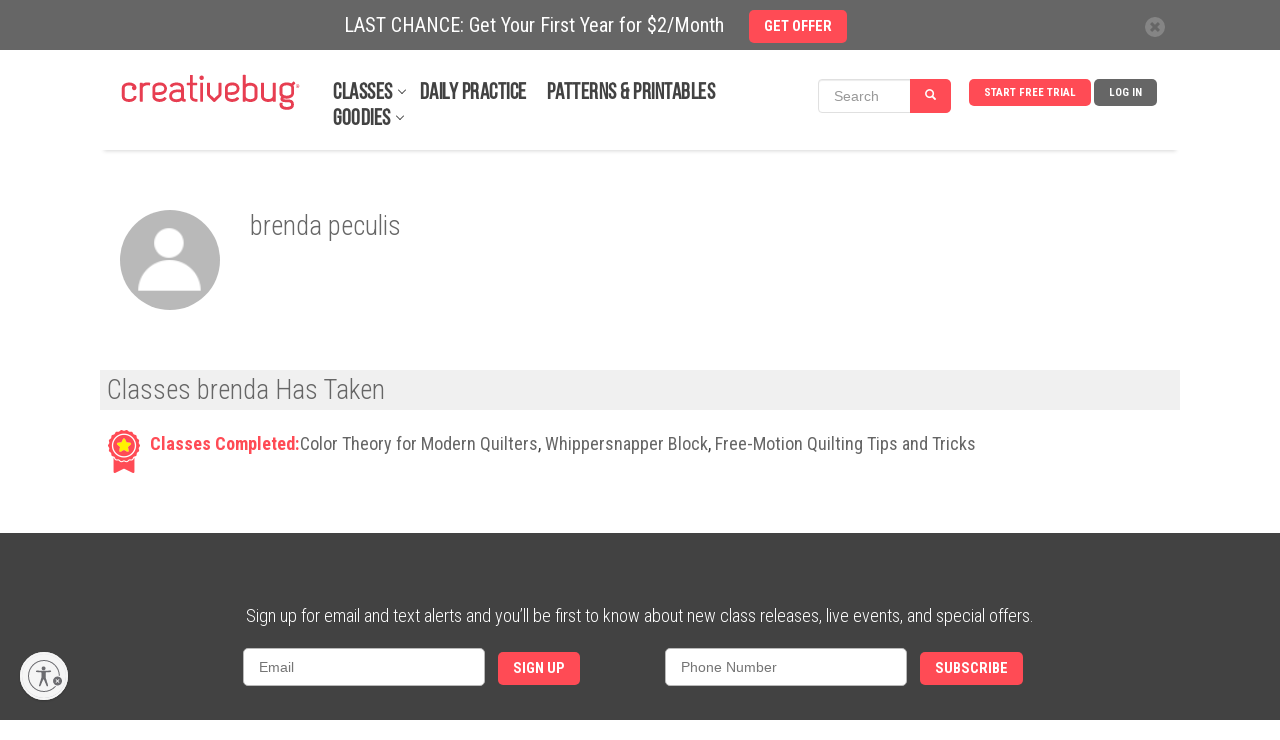

--- FILE ---
content_type: text/javascript
request_url: https://cdn.pagesense.io/js/838691612/2108419bb3a046089a41b614fd35a03b_visitor_count.js
body_size: -94
content:
window.ZAB.visitorData = {"experiments":{},"time":1769894929939}